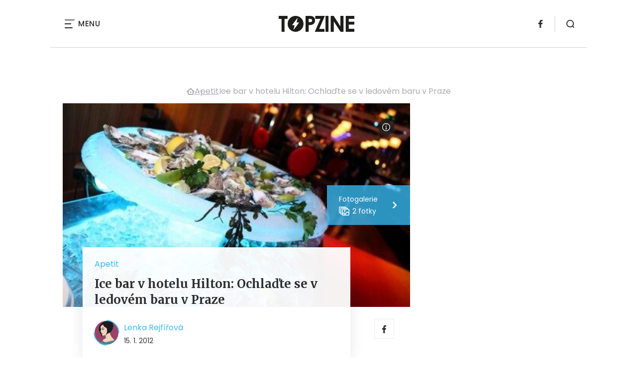

--- FILE ---
content_type: text/html; charset=UTF-8
request_url: https://www.topzine.cz/ice-bar-v-hotelu-hilton-ochladte-se-v-ledovem-baru-v-praze
body_size: 13446
content:
<!DOCTYPE html>
<html lang="cs">


<head>
    <meta charset="utf-8" />
    <!--[if IE]><meta http-equiv="X-UA-Compatible" content="IE=edge,chrome=1" /><![endif]-->
    <meta name="author" content="Brilo - https://www.brilo.cz" />
    <meta name="viewport" content="width=device-width, initial-scale=1, shrink-to-fit=no, viewport-fit=cover" />
    <meta name="format-detection" content="telephone=no" />

    
    <link rel="preconnect" href=" http://fonts.googleapis.com/" crossorigin="crossorigin">
    <link rel="preconnect" href="https://www.youtube.com">
    <link rel="preconnect" href="https://i.ytimg.com">
    <link rel="preconnect" href="https://i9.ytimg.com">
    <link rel=“preconnect“ href="https://connect.facebook.net/">

    <title>Ice bar v hotelu Hilton: Ochlaďte se v ledovém baru v Praze - TOPZINE.cz</title>

            <link type="image/png" href="https://www.topzine.cz/wp-content/themes/czechnetmedia/images/favicon/TopZine/favicon_package_v0.16/apple-touch-icon.png" rel="apple-touch-icon" sizes="180x180">
        <link type="image/png" href="https://www.topzine.cz/wp-content/themes/czechnetmedia/images/favicon/TopZine/favicon_package_v0.16/favicon-32x32.png" rel="icon" sizes="32x32">
        <link type="image/png" href="https://www.topzine.cz/wp-content/themes/czechnetmedia/images/favicon/TopZine/favicon_package_v0.16/favicon-16x16.png" rel="icon" sizes="16x16">
        <link type="image/png" href="https://www.topzine.cz/wp-content/themes/czechnetmedia/images/favicon/TopZine/favicon_package_v0.16/android-chrome-192x192.png" rel="icon" sizes="192x192">
        <link type="image/png" href="https://www.topzine.cz/wp-content/themes/czechnetmedia/images/favicon/TopZine/favicon_package_v0.16/android-chrome-512x512.png" rel="icon" sizes="512x512">
        <link type="image/png" href="https://www.topzine.cz/wp-content/themes/czechnetmedia/images/favicon/TopZine/favicon_package_v0.16/mstile-150x150.png" rel="icon" sizes="150x150">
        <link rel="manifest" href="https://www.topzine.cz/wp-content/themes/czechnetmedia/images/favicon/TopZine/favicon_package_v0.16/site.webmanifest" crossorigin="use-credentials">
        <link rel="icon" href="https://www.topzine.cz/wp-content/themes/czechnetmedia/images/favicon/TopZine/favicon_package_v0.16/favicon.ico" type="image/x-icon" />
                    <link href="https://www.topzine.cz/wp-content/themes/czechnetmedia/images/favicon/TopZine/favicon_package_v0.16/safari-pinned-tab.svg" rel="mask-icon" color="#000000">
            <meta name="msapplication-TileColor" content="#000000">
            <meta name="theme-color" content="#ffffff">
            

    <script src="//delivery.r2b2.cz/static/cnm/cmp.js" async></script>
<!-- Google Tag Manager -->
<script>(function(w,d,s,l,i){w[l]=w[l]||[];w[l].push({'gtm.start':
new Date().getTime(),event:'gtm.js'});var f=d.getElementsByTagName(s)[0],
j=d.createElement(s),dl=l!='dataLayer'?'&l='+l:'';j.async=true;j.src=
'https://www.googletagmanager.com/gtm.js?id='+i+dl;f.parentNode.insertBefore(j,f);
})(window,document,'script','dataLayer','GTM-N4KMT3');</script>
<!-- End Google Tag Manager -->
    <meta name='robots' content='index, follow, max-image-preview:large, max-snippet:-1, max-video-preview:-1' />

	<!-- This site is optimized with the Yoast SEO plugin v19.13 - https://yoast.com/wordpress/plugins/seo/ -->
	<link rel="canonical" href="https://www.topzine.cz/ice-bar-v-hotelu-hilton-ochladte-se-v-ledovem-baru-v-praze" />
	<meta property="og:locale" content="cs_CZ" />
	<meta property="og:type" content="article" />
	<meta property="og:title" content="Ice bar v hotelu Hilton: Ochlaďte se v ledovém baru v Praze - TOPZINE.cz" />
	<meta property="og:description" content="Cloud 9 sky bar &amp; lounge slavnostn&#283; otev&#345;el sv&#367;j Ice bar na terase 6. ledna 2012. Bar vznikal n&#283;kolik dn&#367; z ledov&yacute;ch kv&aacute;dr&#367;. P&#345;ij&#271;te ochutnat mo&#345;sk&eacute; plody nebo vodku z ledov&yacute;ch soch, dokud cel&yacute; bar neroztaje! Kv&#367;li nedostate&#269;n&#283; mraziv&eacute;mu po&#269;as&iacute; byl hotov&yacute; bar po cel&yacute; den p&#345;ed slavnostn&iacute;m otev&#345;en&iacute;m chr&aacute;n&#283;n speci&aacute;ln&iacute;m krytem z polystyrenu, kter&yacute;..." />
	<meta property="og:url" content="https://www.topzine.cz/ice-bar-v-hotelu-hilton-ochladte-se-v-ledovem-baru-v-praze" />
	<meta property="og:site_name" content="TOPZINE.cz" />
	<meta property="article:publisher" content="https://www.facebook.com/topzine.cz/" />
	<meta property="article:published_time" content="2012-01-15T11:55:32+00:00" />
	<meta property="article:modified_time" content="2013-05-07T00:01:54+00:00" />
	<meta property="og:image" content="https://www.topzine.cz/wp-content/uploads/2012/01/Morske-plody.jpg" />
	<meta property="og:image:width" content="460" />
	<meta property="og:image:height" content="265" />
	<meta property="og:image:type" content="image/jpeg" />
	<meta name="author" content="Lenka Rejfířová" />
	<meta name="twitter:card" content="summary_large_image" />
	<meta name="twitter:label1" content="Napsal(a)" />
	<meta name="twitter:data1" content="Lenka Rejfířová" />
	<meta name="twitter:label2" content="Odhadovaná doba čtení" />
	<meta name="twitter:data2" content="1 minuta" />
	<!-- / Yoast SEO plugin. -->


<link rel='dns-prefetch' href='//ajax.googleapis.com' />
<link rel='dns-prefetch' href='//d21-a.sdn.cz' />
<link rel='dns-prefetch' href='//fonts.googleapis.com' />
<style id='safe-svg-svg-icon-style-inline-css' type='text/css'>
.safe-svg-cover{text-align:center}.safe-svg-cover .safe-svg-inside{display:inline-block;max-width:100%}.safe-svg-cover svg{height:100%;max-height:100%;max-width:100%;width:100%}

</style>
<style id='global-styles-inline-css' type='text/css'>
body{--wp--preset--color--black: #000000;--wp--preset--color--cyan-bluish-gray: #abb8c3;--wp--preset--color--white: #ffffff;--wp--preset--color--pale-pink: #f78da7;--wp--preset--color--vivid-red: #cf2e2e;--wp--preset--color--luminous-vivid-orange: #ff6900;--wp--preset--color--luminous-vivid-amber: #fcb900;--wp--preset--color--light-green-cyan: #7bdcb5;--wp--preset--color--vivid-green-cyan: #00d084;--wp--preset--color--pale-cyan-blue: #8ed1fc;--wp--preset--color--vivid-cyan-blue: #0693e3;--wp--preset--color--vivid-purple: #9b51e0;--wp--preset--gradient--vivid-cyan-blue-to-vivid-purple: linear-gradient(135deg,rgba(6,147,227,1) 0%,rgb(155,81,224) 100%);--wp--preset--gradient--light-green-cyan-to-vivid-green-cyan: linear-gradient(135deg,rgb(122,220,180) 0%,rgb(0,208,130) 100%);--wp--preset--gradient--luminous-vivid-amber-to-luminous-vivid-orange: linear-gradient(135deg,rgba(252,185,0,1) 0%,rgba(255,105,0,1) 100%);--wp--preset--gradient--luminous-vivid-orange-to-vivid-red: linear-gradient(135deg,rgba(255,105,0,1) 0%,rgb(207,46,46) 100%);--wp--preset--gradient--very-light-gray-to-cyan-bluish-gray: linear-gradient(135deg,rgb(238,238,238) 0%,rgb(169,184,195) 100%);--wp--preset--gradient--cool-to-warm-spectrum: linear-gradient(135deg,rgb(74,234,220) 0%,rgb(151,120,209) 20%,rgb(207,42,186) 40%,rgb(238,44,130) 60%,rgb(251,105,98) 80%,rgb(254,248,76) 100%);--wp--preset--gradient--blush-light-purple: linear-gradient(135deg,rgb(255,206,236) 0%,rgb(152,150,240) 100%);--wp--preset--gradient--blush-bordeaux: linear-gradient(135deg,rgb(254,205,165) 0%,rgb(254,45,45) 50%,rgb(107,0,62) 100%);--wp--preset--gradient--luminous-dusk: linear-gradient(135deg,rgb(255,203,112) 0%,rgb(199,81,192) 50%,rgb(65,88,208) 100%);--wp--preset--gradient--pale-ocean: linear-gradient(135deg,rgb(255,245,203) 0%,rgb(182,227,212) 50%,rgb(51,167,181) 100%);--wp--preset--gradient--electric-grass: linear-gradient(135deg,rgb(202,248,128) 0%,rgb(113,206,126) 100%);--wp--preset--gradient--midnight: linear-gradient(135deg,rgb(2,3,129) 0%,rgb(40,116,252) 100%);--wp--preset--duotone--dark-grayscale: url('#wp-duotone-dark-grayscale');--wp--preset--duotone--grayscale: url('#wp-duotone-grayscale');--wp--preset--duotone--purple-yellow: url('#wp-duotone-purple-yellow');--wp--preset--duotone--blue-red: url('#wp-duotone-blue-red');--wp--preset--duotone--midnight: url('#wp-duotone-midnight');--wp--preset--duotone--magenta-yellow: url('#wp-duotone-magenta-yellow');--wp--preset--duotone--purple-green: url('#wp-duotone-purple-green');--wp--preset--duotone--blue-orange: url('#wp-duotone-blue-orange');--wp--preset--font-size--small: 13px;--wp--preset--font-size--medium: 20px;--wp--preset--font-size--large: 36px;--wp--preset--font-size--x-large: 42px;}.has-black-color{color: var(--wp--preset--color--black) !important;}.has-cyan-bluish-gray-color{color: var(--wp--preset--color--cyan-bluish-gray) !important;}.has-white-color{color: var(--wp--preset--color--white) !important;}.has-pale-pink-color{color: var(--wp--preset--color--pale-pink) !important;}.has-vivid-red-color{color: var(--wp--preset--color--vivid-red) !important;}.has-luminous-vivid-orange-color{color: var(--wp--preset--color--luminous-vivid-orange) !important;}.has-luminous-vivid-amber-color{color: var(--wp--preset--color--luminous-vivid-amber) !important;}.has-light-green-cyan-color{color: var(--wp--preset--color--light-green-cyan) !important;}.has-vivid-green-cyan-color{color: var(--wp--preset--color--vivid-green-cyan) !important;}.has-pale-cyan-blue-color{color: var(--wp--preset--color--pale-cyan-blue) !important;}.has-vivid-cyan-blue-color{color: var(--wp--preset--color--vivid-cyan-blue) !important;}.has-vivid-purple-color{color: var(--wp--preset--color--vivid-purple) !important;}.has-black-background-color{background-color: var(--wp--preset--color--black) !important;}.has-cyan-bluish-gray-background-color{background-color: var(--wp--preset--color--cyan-bluish-gray) !important;}.has-white-background-color{background-color: var(--wp--preset--color--white) !important;}.has-pale-pink-background-color{background-color: var(--wp--preset--color--pale-pink) !important;}.has-vivid-red-background-color{background-color: var(--wp--preset--color--vivid-red) !important;}.has-luminous-vivid-orange-background-color{background-color: var(--wp--preset--color--luminous-vivid-orange) !important;}.has-luminous-vivid-amber-background-color{background-color: var(--wp--preset--color--luminous-vivid-amber) !important;}.has-light-green-cyan-background-color{background-color: var(--wp--preset--color--light-green-cyan) !important;}.has-vivid-green-cyan-background-color{background-color: var(--wp--preset--color--vivid-green-cyan) !important;}.has-pale-cyan-blue-background-color{background-color: var(--wp--preset--color--pale-cyan-blue) !important;}.has-vivid-cyan-blue-background-color{background-color: var(--wp--preset--color--vivid-cyan-blue) !important;}.has-vivid-purple-background-color{background-color: var(--wp--preset--color--vivid-purple) !important;}.has-black-border-color{border-color: var(--wp--preset--color--black) !important;}.has-cyan-bluish-gray-border-color{border-color: var(--wp--preset--color--cyan-bluish-gray) !important;}.has-white-border-color{border-color: var(--wp--preset--color--white) !important;}.has-pale-pink-border-color{border-color: var(--wp--preset--color--pale-pink) !important;}.has-vivid-red-border-color{border-color: var(--wp--preset--color--vivid-red) !important;}.has-luminous-vivid-orange-border-color{border-color: var(--wp--preset--color--luminous-vivid-orange) !important;}.has-luminous-vivid-amber-border-color{border-color: var(--wp--preset--color--luminous-vivid-amber) !important;}.has-light-green-cyan-border-color{border-color: var(--wp--preset--color--light-green-cyan) !important;}.has-vivid-green-cyan-border-color{border-color: var(--wp--preset--color--vivid-green-cyan) !important;}.has-pale-cyan-blue-border-color{border-color: var(--wp--preset--color--pale-cyan-blue) !important;}.has-vivid-cyan-blue-border-color{border-color: var(--wp--preset--color--vivid-cyan-blue) !important;}.has-vivid-purple-border-color{border-color: var(--wp--preset--color--vivid-purple) !important;}.has-vivid-cyan-blue-to-vivid-purple-gradient-background{background: var(--wp--preset--gradient--vivid-cyan-blue-to-vivid-purple) !important;}.has-light-green-cyan-to-vivid-green-cyan-gradient-background{background: var(--wp--preset--gradient--light-green-cyan-to-vivid-green-cyan) !important;}.has-luminous-vivid-amber-to-luminous-vivid-orange-gradient-background{background: var(--wp--preset--gradient--luminous-vivid-amber-to-luminous-vivid-orange) !important;}.has-luminous-vivid-orange-to-vivid-red-gradient-background{background: var(--wp--preset--gradient--luminous-vivid-orange-to-vivid-red) !important;}.has-very-light-gray-to-cyan-bluish-gray-gradient-background{background: var(--wp--preset--gradient--very-light-gray-to-cyan-bluish-gray) !important;}.has-cool-to-warm-spectrum-gradient-background{background: var(--wp--preset--gradient--cool-to-warm-spectrum) !important;}.has-blush-light-purple-gradient-background{background: var(--wp--preset--gradient--blush-light-purple) !important;}.has-blush-bordeaux-gradient-background{background: var(--wp--preset--gradient--blush-bordeaux) !important;}.has-luminous-dusk-gradient-background{background: var(--wp--preset--gradient--luminous-dusk) !important;}.has-pale-ocean-gradient-background{background: var(--wp--preset--gradient--pale-ocean) !important;}.has-electric-grass-gradient-background{background: var(--wp--preset--gradient--electric-grass) !important;}.has-midnight-gradient-background{background: var(--wp--preset--gradient--midnight) !important;}.has-small-font-size{font-size: var(--wp--preset--font-size--small) !important;}.has-medium-font-size{font-size: var(--wp--preset--font-size--medium) !important;}.has-large-font-size{font-size: var(--wp--preset--font-size--large) !important;}.has-x-large-font-size{font-size: var(--wp--preset--font-size--x-large) !important;}
</style>
<link rel='stylesheet' id='diffvi-dist-css'  href='https://www.topzine.cz/wp-content/plugins/distributor/distributor.css?ver=4.4' type='text/css' media='all' />
<link rel='stylesheet' id='ye_dynamic-css'  href='https://www.topzine.cz/wp-content/plugins/youtube-embed/css/main.min.css?ver=5.3.1' type='text/css' media='all' />
<link rel='stylesheet' id='google-font-css'  href='https://fonts.googleapis.com/css2?family=Merriweather:wght@700&#038;family=Poppins:wght@400;500;700&#038;display=swap' type='text/css' media='all' />
<link rel='stylesheet' id='theme-style-css'  href='https://www.topzine.cz/wp-content/themes/czechnetmedia/style.css?ver=2020-12-15' type='text/css' media='all' />
<script type='text/javascript' src='https://www.topzine.cz/wp-includes/js/jquery/jquery.min.js?ver=3.6.0' id='jquery-core-js'></script>
<script type='text/javascript' src='https://www.topzine.cz/wp-includes/js/jquery/jquery-migrate.min.js?ver=3.3.2' id='jquery-migrate-js'></script>
<script type='text/javascript' src='https://d21-a.sdn.cz/d_21/sl/3/loader.js' id='seznam-jquery-js'></script>
<link rel="https://api.w.org/" href="https://www.topzine.cz/wp-json/" /><link rel="alternate" type="application/json" href="https://www.topzine.cz/wp-json/wp/v2/posts/320429" /><link rel="alternate" type="application/json+oembed" href="https://www.topzine.cz/wp-json/oembed/1.0/embed?url=https%3A%2F%2Fwww.topzine.cz%2Fice-bar-v-hotelu-hilton-ochladte-se-v-ledovem-baru-v-praze" />
<link rel="alternate" type="text/xml+oembed" href="https://www.topzine.cz/wp-json/oembed/1.0/embed?url=https%3A%2F%2Fwww.topzine.cz%2Fice-bar-v-hotelu-hilton-ochladte-se-v-ledovem-baru-v-praze&#038;format=xml" />
<script src="https://ssp.imedia.cz/static/js/ssp.js"></script>

</head>

<body class="post-template-default single single-post postid-320429 single-format-standard" style="--primary: #38B7EE; --primary-hover: #38B7EE; --primary-light: #d7f0fb ; --text: #2A2A2A; ">

    <!-- Google Tag Manager (noscript) -->
<noscript><iframe src="https://www.googletagmanager.com/ns.html?id=GTM-N4KMT3"
height="0" width="0" style="display:none;visibility:hidden"></iframe></noscript>
<!-- End Google Tag Manager (noscript) -->
            <header class="header-main">
    <span class="header-main__scrolled-bar"></span>
    <div class="container">
        <nav class="header-main__nav-main">
            <ul>
                <li id="menu-item-455131" class="menu-item menu-item-type-custom menu-item-object-custom menu-item-455131"><a href="https://www.womanonly.cz/recepty/">Recepty</a></li>
<li id="menu-item-455143" class="menu-item menu-item-type-custom menu-item-object-custom menu-item-455143"><a href="https://www.womanonly.cz/horoskopy/">Horoskop</a></li>
<li id="menu-item-451547" class="menu-item menu-item-type-taxonomy menu-item-object-category menu-item-451547"><a href="https://www.topzine.cz/category/film">Film &amp; TV</a></li>
<li id="menu-item-451548" class="menu-item menu-item-type-taxonomy menu-item-object-category menu-item-451548"><a href="https://www.topzine.cz/category/hudba">Hudba</a></li>
<li id="menu-item-451550" class="menu-item menu-item-type-taxonomy menu-item-object-category menu-item-451550"><a href="https://www.topzine.cz/category/literatura">Literatura</a></li>
<li id="menu-item-455133" class="menu-item menu-item-type-taxonomy menu-item-object-category menu-item-455133"><a href="https://www.topzine.cz/category/divadlo">Divadlo</a></li>
<li id="menu-item-451549" class="menu-item menu-item-type-taxonomy menu-item-object-category menu-item-451549"><a href="https://www.topzine.cz/category/umeni-architektura-a-design">Art &amp; Design</a></li>
<li id="menu-item-455132" class="menu-item menu-item-type-taxonomy menu-item-object-category menu-item-455132"><a href="https://www.topzine.cz/category/cestovani">Cestování</a></li>
<li id="menu-item-455134" class="menu-item menu-item-type-taxonomy menu-item-object-category menu-item-455134"><a href="https://www.topzine.cz/category/hry-na-pc">Hry na PC</a></li>
<li id="menu-item-455135" class="menu-item menu-item-type-taxonomy menu-item-object-category menu-item-455135"><a href="https://www.topzine.cz/category/moda-a-styl">Móda a styl</a></li>
<li id="menu-item-455136" class="menu-item menu-item-type-taxonomy menu-item-object-category menu-item-455136"><a href="https://www.topzine.cz/category/zdravi-a-sex/krasa">Krása</a></li>
<li id="menu-item-455137" class="menu-item menu-item-type-taxonomy menu-item-object-category menu-item-455137"><a href="https://www.topzine.cz/category/souteze">Soutěže</a></li>
<li id="menu-item-455138" class="menu-item menu-item-type-taxonomy menu-item-object-category menu-item-455138"><a href="https://www.topzine.cz/category/sporty">Sport</a></li>
<li id="menu-item-455139" class="menu-item menu-item-type-taxonomy menu-item-object-category menu-item-455139"><a href="https://www.topzine.cz/category/technologie">Technologie</a></li>
<li id="menu-item-455140" class="menu-item menu-item-type-taxonomy menu-item-object-category menu-item-455140"><a href="https://www.topzine.cz/category/veda">Věda</a></li>
<li id="menu-item-455141" class="menu-item menu-item-type-taxonomy menu-item-object-category menu-item-455141"><a href="https://www.topzine.cz/category/vzdelani-a-kariera">Vzdělání a kariéra</a></li>
<li id="menu-item-455142" class="menu-item menu-item-type-taxonomy menu-item-object-category menu-item-455142"><a href="https://www.topzine.cz/category/zdravi-a-sex">Zdraví a sex</a></li>
            </ul>
        </nav>

        <div class="header-main__nav-button">
            <span></span>
            <span></span>
            <span></span>
            <span></span>
            Menu
        </div>

                                            <a class="header-main__brand" href="https://www.topzine.cz">
                    <img src="" data-src="https://www.topzine.cz/wp-content/uploads/2021/04/logo21_TopZine.svg" draggable="false" alt="TOPZINE.cz" ><noscript><img src="https://www.topzine.cz/wp-content/uploads/2021/04/logo21_TopZine.svg" alt="TOPZINE.cz"></noscript>                </a>
                    
        
    <ul class="header-main-social">
                            <li>
                <a href="https://cs-cz.facebook.com/topzine.cz/" target="_blank" rel="nofollow">
                    <svg xmlns="http://www.w3.org/2000/svg" width="8.31" height="16" viewBox="0 0 8.31 16"><path class="a" d="M5.393 16V8.7h2.449l.367-2.845H5.393V4.039c0-.823.228-1.385 1.41-1.385h1.505V.109a20.41 20.41 0 00-2.194-.111 3.427 3.427 0 00-3.659 3.759v2.1H0v2.845h2.456v7.3z"/></svg>                </a>
            </li>
            </ul>
        <div class="header-search">
    <form id="searchform" class="header-search__inner" role="search" method="get" action="https://www.topzine.cz/">

        <input id="s" name="s" class="header-search__input" type="text" placeholder="Hledat na...">

        <button class="btn  header-search__submit --small --primary" type="submit">
            <span>Vyhledat</span>
        </button>
    </form>

    <div class="header-search__button">
        <svg xmlns="http://www.w3.org/2000/svg" width="16" height="16" viewBox="0 0 16 16"><path class="a" d="M15.731 14.44l-2.146-2.138a7.607 7.607 0 001.624-4.7 7.641 7.641 0 00-7.6-7.6 7.641 7.641 0 00-7.6 7.6 7.641 7.641 0 007.6 7.6 7.606 7.606 0 004.7-1.624l2.138 2.146a.91.91 0 00.646.269.91.91 0 00.645-.269.91.91 0 00.262-.638.91.91 0 00-.269-.646zM1.85 7.62a5.8 5.8 0 015.77-5.77 5.8 5.8 0 015.77 5.77 5.8 5.8 0 01-5.77 5.77 5.8 5.8 0 01-5.77-5.77z"/></svg>    </div>
</div>    </div>
    <div class="header-mask"></div>
</header>

        <main>
            <section class="entry-content-section base-section --p-top-0 --mobile-p-x-0"><div class="container"><div id="dist_leaderboard" class="distributor" aria-hidden="true"><div id="ado-uV71YZEbja5Ne9nW_ayjIn5XsN_hRYMyUEuAYSLfbZv.o7"></div></div>
</div></section>                <div class="breadcrumbs-container container">
        <div class="breadcrumbs  ">
            <span><span><a href="https://www.topzine.cz/">TOPZINE.cz</a></span>  <span><a href="https://www.topzine.cz/category/apetit">Apetit</a></span>  <span class="breadcrumb_last" aria-current="page">Ice bar v hotelu Hilton: Ochlaďte se v ledovém baru v Praze</span></span>        </div>
    </div>

            <div id="projectNotices" class="container">
	</div>    
    <div class="container">
        <div class="content-and-aside layout-base-content">
            <div class="content">
                                    
<section class="base-section detail-intro-section --p-top-0 --p-x-0">
    <div class="container">

        
    <div class="detail-intro-gallery">
        <div class="gallery-item detail-intro-gallery__item">
            <div class="gallery-icon detail-intro-gallery__icon">
                <a class="detail-intro-gallery__img" href="https://www.topzine.cz/ice-bar-v-hotelu-hilton-ochladte-se-v-ledovem-baru-v-praze?galerie&obrazek=320431">
                    <img src="" data-src="https://www.topzine.cz/wp-content/uploads/fly-images/320431/Morske-plody-1036x608-c.jpg" srcset="" data-srcset="https://www.topzine.cz/wp-content/uploads/fly-images/320431/Morske-plody-414x244-c.jpg 414w, https://www.topzine.cz/wp-content/uploads/fly-images/320431/Morske-plody-699x411-c.jpg 699w, https://www.topzine.cz/wp-content/uploads/fly-images/320431/Morske-plody-1036x608-c.jpg 1036w, https://www.topzine.cz/wp-content/uploads/fly-images/320431/Morske-plody-1398x822-c.jpg 1398w, https://www.topzine.cz/wp-content/uploads/fly-images/320431/Morske-plody-2072x1216-c.jpg 2072w" draggable="false" alt="FOTO: Mořské plody" ><noscript><img src="https://www.topzine.cz/wp-content/uploads/fly-images/320431/Morske-plody-1036x608-c.jpg" alt="FOTO: Mořské plody"></noscript>                </a>
            </div>
        </div>

                                    <div class="gallery-item --unvisible">
                    <div class="gallery-icon">
                        <a href="https://www.topzine.cz/ice-bar-v-hotelu-hilton-ochladte-se-v-ledovem-baru-v-praze?galerie&obrazek=320432">
                            <img src="" data-src="https://www.topzine.cz/wp-content/uploads/fly-images/320432/Ledova-socha_1-1048x0-c.jpg" alt="FOTO: Ledová socha">
                        </a>
                    </div>
                </div>
                    
                    <div class="detail-intro-gallery__autor-block">
                <span class="detail-intro-gallery__autor">Mrazivé občerstvení - raut s mořskými plody, Zdroj: cloud9.cz</span>
                <img src="" data-src="https://www.topzine.cz/wp-content/themes/czechnetmedia/images/svg/info.svg" alt="" aria-hidden="true" draggable="false">
            </div>
        
                    <div class="detail-intro-gallery__description">
                <div class="detail-intro-gallery__text">
                    <span class="detail-intro-gallery__desc-title">Fotogalerie</span>
                    <span class="detail-intro-gallery__quantity">
                        <img src="" data-src="https://www.topzine.cz/wp-content/themes/czechnetmedia/images/svg/photos.svg" alt="" aria-hidden="true" draggable="false">
                        2 fotky                    </span>
                </div>
                <img class="detail-intro-gallery__arrow" src="" data-src="https://www.topzine.cz/wp-content/themes/czechnetmedia/images/ico/arrow-small-white.svg" alt="" aria-hidden="true" draggable="false">
            </div>
            </div>

        <div class="detail-intro-section__content ">
            <div class="post-item  signpost-item__post">
                <div class="post-item__tags base-text base-header__tag">
                    <a class='post-item__tag-link' href='https://www.topzine.cz/category/apetit'>
                        Apetit                    </a>
                </div>

                <header class="post-item__header">
                    <h1 class="post-item__heading article-heading">
                        Ice bar v hotelu Hilton: Ochlaďte se v ledovém baru v Praze                    </h1>
                </header>

                <div class="post-item__author">
                    <div class="author">
                        <a class="author__image" href="https://www.topzine.cz/author/lrej">
                            <img src="" data-src="https://www.topzine.cz/wp-content/uploads/2022/03/shutterstock_133973303-460x460.jpg" alt="Lenka Rejfířová">
                        </a>
                        <div class="author__text">
                            <h4 class="author__heading base-text">
                                <a href="https://www.topzine.cz/author/lrej">Lenka Rejfířová</a>
                            </h4>

                            <p class="author__perex small-text">
                                                                    15. 1. 2012                                                            </p>
                        </div>
                    </div>
                </div>
            </div>

            <div class="detail-intro-gallery__share">
                <a class="detail-intro-section__link" href="https://www.facebook.com/sharer/sharer.php?u=https://www.topzine.cz/ice-bar-v-hotelu-hilton-ochladte-se-v-ledovem-baru-v-praze" target="_blank" rel="nofollow">
                    <svg xmlns="http://www.w3.org/2000/svg" width="8.31" height="16" viewBox="0 0 8.31 16"><path class="a" d="M5.393 16V8.7h2.449l.367-2.845H5.393V4.039c0-.823.228-1.385 1.41-1.385h1.505V.109a20.41 20.41 0 00-2.194-.111 3.427 3.427 0 00-3.659 3.759v2.1H0v2.845h2.456v7.3z"/></svg>                </a>
                            </div>
        </div>

                    <div class="intro-gallery">
                <div class="splide intro-gallery__row">
                    <div class="splide__track">
                        <ul class="splide__list">
                                                                <li class="splide__slide">
                                        <div class="gallery-item intro-gallery-item">
                                            <div class="gallery-icon intro-gallery-item__icon">
                                                <a class="intro-gallery-item__img" href="https://www.topzine.cz/ice-bar-v-hotelu-hilton-ochladte-se-v-ledovem-baru-v-praze?galerie&obrazek=320432">
                                                    <img src="" data-src="https://www.topzine.cz/wp-content/uploads/fly-images/320432/Ledova-socha_1-1048x0-c.jpg" alt="FOTO: Ledová socha">
                                                </a>
                                            </div>
                                        </div>
                                    </li>
                                                        </ul>
                    </div>
                </div>

                <div class="gallery-item intro-gallery__item">
                    <div class="gallery-icon intro-gallery__icon">
                        <a class="intro-gallery__placeholder" href="https://www.topzine.cz/ice-bar-v-hotelu-hilton-ochladte-se-v-ledovem-baru-v-praze?galerie&obrazek=320431">
                            <img class="intro-gallery__img" src="" data-src="https://www.topzine.cz/wp-content/themes/czechnetmedia/images/svg/photos.svg" alt="" aria-hidden="true" draggable="false" />
                            <p class="gallery-icon intro-gallery__perex">Fotogalerie 2 fotky</p>
                        </a>
                    </div>
                </div>
            </div>
            </div>
</section>
                    
<div class="entry-content js-page-progress-bar-offset entry-content-detail">
    <p>Cloud 9 sky bar &amp; lounge slavnostn&#283; otev&#345;el sv&#367;j Ice bar na terase 6. ledna 2012. Bar vznikal n&#283;kolik dn&#367; z ledov&yacute;ch kv&aacute;dr&#367;. P&#345;ij&#271;te ochutnat mo&#345;sk&eacute; plody nebo vodku z ledov&yacute;ch soch, dokud cel&yacute; bar neroztaje!<!--more--><div id="dist_single01" class="distributor dist_single dist_before02p" aria-hidden="true"><div id="ado-GBxAKB5EhvmVpg1xhiMS_fYcUd_1sSd2F0d6.cmibXT.h7"></div></div>

<p>
<div id="attachment_320431" style="width: 470px" class="wp-caption alignnone"><a href="https://www.topzine.cz/ice-bar-v-hotelu-hilton-ochladte-se-v-ledovem-baru-v-praze/morske-plody" rel="attachment wp-att-320431"><img aria-describedby="caption-attachment-320431" loading="lazy" class="size-full wp-image-320431" alt="FOTO: Mo&#345;sk&eacute; plody" src="[data-uri]" data-src="https://www.topzine.cz/wp-content/uploads/2012/01/Morske-plody.jpg" width="460" height="265" srcset="[data-uri]" data-srcset="https://www.topzine.cz/wp-content/uploads/2012/01/Morske-plody.jpg 460w, https://www.topzine.cz/wp-content/uploads/2012/01/Morske-plody-200x115.jpg 200w, https://www.topzine.cz/wp-content/uploads/2012/01/Morske-plody-164x95.jpg 164w" sizes="(max-width: 460px) 100vw, 460px"></a><p id="caption-attachment-320431" class="wp-caption-text">Mraziv&eacute; ob&#269;erstven&iacute; &ndash; raut s mo&#345;sk&yacute;mi plody, Zdroj: cloud9.cz</p></div>
</p><p>Kv&#367;li nedostate&#269;n&#283; mraziv&eacute;mu po&#269;as&iacute; byl hotov&yacute; bar po cel&yacute; den p&#345;ed slavnostn&iacute;m otev&#345;en&iacute;m chr&aacute;n&#283;n speci&aacute;ln&iacute;m krytem z polystyrenu, kter&yacute; udr&#382;oval st&aacute;lou teplotu.</p><p>&bdquo;Leto&scaron;n&iacute; ledov&yacute; bar p&#345;inesl n&#283;kolik novinek. Nechali jsme vytvo&#345;it nejen bar a stoli&#269;ky z ledu a ledov&eacute; dekorace rautu, ale tak&eacute; ledov&eacute; sklenice na pan&aacute;ky, dv&#283; ledov&eacute; sochy a zorganizovali jsme i live vy&#345;ez&aacute;v&aacute;n&iacute; ledov&eacute; sochy pro hosty.</p><p>Nejv&#283;t&scaron;&iacute; &uacute;sp&#283;ch m&#283;la socha, do kter&eacute; byla zabudov&aacute;na pr&#367;tokov&aacute; trubi&#269;ka &ndash; shora se nalila vodka, kter&aacute; stekla p&#345;&iacute;mo do sklenice,&ldquo; uvedl Roman Uhl&iacute;&#345;, master bartender a mana&#382;er Cloud 9 sky bar &amp; lounge.</p><div id="dist_single02" class="distributor dist_single dist_before06p" aria-hidden="true"><div id="ado-rVUGjTLnkiLGUau49q2SCPCXbWD.9WeXjM2oBbAGPUv.q7"></div></div>

<p>
<div id="attachment_320432" style="width: 470px" class="wp-caption alignnone"><a href="https://www.topzine.cz/ice-bar-v-hotelu-hilton-ochladte-se-v-ledovem-baru-v-praze/ledova-socha_1" rel="attachment wp-att-320432"><img aria-describedby="caption-attachment-320432" loading="lazy" class="size-full wp-image-320432" alt="FOTO: Ledov&aacute; socha" src="[data-uri]" data-src="https://www.topzine.cz/wp-content/uploads/2012/01/Ledova-socha_1.jpg" width="460" height="265" srcset="[data-uri]" data-srcset="https://www.topzine.cz/wp-content/uploads/2012/01/Ledova-socha_1.jpg 460w, https://www.topzine.cz/wp-content/uploads/2012/01/Ledova-socha_1-200x115.jpg 200w, https://www.topzine.cz/wp-content/uploads/2012/01/Ledova-socha_1-164x95.jpg 164w" sizes="(max-width: 460px) 100vw, 460px"></a><p id="caption-attachment-320432" class="wp-caption-text">Vy&#345;ez&aacute;v&aacute;n&iacute; ledov&eacute; sochy na&#382;ivo v Cloud 9 baru, Zdroj: cloud9.cz</p></div>
</p><p>Host&eacute; si ve slavnostn&iacute; ve&#269;er mohli vychutnat speci&aacute;ln&iacute; n&aacute;pojov&eacute; menu a ob&#269;erstven&iacute; ve form&#283; rautu sest&aacute;valo z &#269;erstv&yacute;ch mo&#345;sk&yacute;ch plod&#367;.</p><p>Ice bar je nyn&iacute; otev&#345;en v z&aacute;vislosti na po&#269;as&iacute; ka&#382;d&yacute; den krom&#283; ned&#283;le od 19 hodin po dobu 30 minut.</p></p>
<div id="dist_single99" class="distributor dist_single" aria-hidden="true"><div id="ado-iG1GBr6v4k2wHyuAA.ZHKxaJ0LqFVMO7HSPDFcPGGUD.s7"></div></div>
</div>

<div class="entry-content --content-distributor-only">
</div>                    
<section class="base-section post-rating-section --p-x-0">
    <div class="container ">
        <div class="post-rating-section__content">
            <div class="article-heading">Ohodnoťte tento článek:</div>

            <form class="post-rating-section__form" action="">
                <span class="article-heading post-rating-section_average">0</span>

                <div class="post-rating-section__stars-container">
                    <label class="post-rating-section__star" data-star-number="1" for="star1">
                        <svg xmlns="http://www.w3.org/2000/svg" width="24" height="23" viewBox="0 0 24 23" fill="#e5005b"><path class="a" d="M23.937 8.691a1.273 1.273 0 00-1.1-.877l-6.927-.629L13.171.774A1.276 1.276 0 0012 .003a1.275 1.275 0 00-1.173.775l-2.739 6.41-6.928.629a1.275 1.275 0 00-1.1.877 1.274 1.274 0 00.373 1.355l5.236 4.592-1.544 6.8a1.275 1.275 0 00.5 1.317 1.273 1.273 0 00.747.243 1.271 1.271 0 00.654-.182L12 19.246l5.973 3.571a1.271 1.271 0 001.4-.061 1.276 1.276 0 00.5-1.317l-1.544-6.8 5.236-4.591a1.276 1.276 0 00.372-1.357z"/></svg>                    </label>
                    <label class="post-rating-section__star" data-star-number="2" for="star2">
                        <svg xmlns="http://www.w3.org/2000/svg" width="24" height="23" viewBox="0 0 24 23" fill="#e5005b"><path class="a" d="M23.937 8.691a1.273 1.273 0 00-1.1-.877l-6.927-.629L13.171.774A1.276 1.276 0 0012 .003a1.275 1.275 0 00-1.173.775l-2.739 6.41-6.928.629a1.275 1.275 0 00-1.1.877 1.274 1.274 0 00.373 1.355l5.236 4.592-1.544 6.8a1.275 1.275 0 00.5 1.317 1.273 1.273 0 00.747.243 1.271 1.271 0 00.654-.182L12 19.246l5.973 3.571a1.271 1.271 0 001.4-.061 1.276 1.276 0 00.5-1.317l-1.544-6.8 5.236-4.591a1.276 1.276 0 00.372-1.357z"/></svg>                    </label>
                    <label class="post-rating-section__star" data-star-number="3" for="star3">
                        <svg xmlns="http://www.w3.org/2000/svg" width="24" height="23" viewBox="0 0 24 23" fill="#e5005b"><path class="a" d="M23.937 8.691a1.273 1.273 0 00-1.1-.877l-6.927-.629L13.171.774A1.276 1.276 0 0012 .003a1.275 1.275 0 00-1.173.775l-2.739 6.41-6.928.629a1.275 1.275 0 00-1.1.877 1.274 1.274 0 00.373 1.355l5.236 4.592-1.544 6.8a1.275 1.275 0 00.5 1.317 1.273 1.273 0 00.747.243 1.271 1.271 0 00.654-.182L12 19.246l5.973 3.571a1.271 1.271 0 001.4-.061 1.276 1.276 0 00.5-1.317l-1.544-6.8 5.236-4.591a1.276 1.276 0 00.372-1.357z"/></svg>                    </label>
                    <label class="post-rating-section__star" data-star-number="4" for="star4">
                        <svg xmlns="http://www.w3.org/2000/svg" width="24" height="23" viewBox="0 0 24 23" fill="#e5005b"><path class="a" d="M23.937 8.691a1.273 1.273 0 00-1.1-.877l-6.927-.629L13.171.774A1.276 1.276 0 0012 .003a1.275 1.275 0 00-1.173.775l-2.739 6.41-6.928.629a1.275 1.275 0 00-1.1.877 1.274 1.274 0 00.373 1.355l5.236 4.592-1.544 6.8a1.275 1.275 0 00.5 1.317 1.273 1.273 0 00.747.243 1.271 1.271 0 00.654-.182L12 19.246l5.973 3.571a1.271 1.271 0 001.4-.061 1.276 1.276 0 00.5-1.317l-1.544-6.8 5.236-4.591a1.276 1.276 0 00.372-1.357z"/></svg>                    </label>
                    <label class="post-rating-section__star" data-star-number="5" for="star5">
                        <svg xmlns="http://www.w3.org/2000/svg" width="24" height="23" viewBox="0 0 24 23" fill="#e5005b"><path class="a" d="M23.937 8.691a1.273 1.273 0 00-1.1-.877l-6.927-.629L13.171.774A1.276 1.276 0 0012 .003a1.275 1.275 0 00-1.173.775l-2.739 6.41-6.928.629a1.275 1.275 0 00-1.1.877 1.274 1.274 0 00.373 1.355l5.236 4.592-1.544 6.8a1.275 1.275 0 00.5 1.317 1.273 1.273 0 00.747.243 1.271 1.271 0 00.654-.182L12 19.246l5.973 3.571a1.271 1.271 0 001.4-.061 1.276 1.276 0 00.5-1.317l-1.544-6.8 5.236-4.591a1.276 1.276 0 00.372-1.357z"/></svg>                    </label>

                    <div class="ratings-stars">
                        <input type="radio" id="star1" class="rating-star" data-star-number="1" name="stars"  >
                        <input type="radio" id="star2" class="rating-star" data-star-number="2" name="stars"  >
                        <input type="radio" id="star3" class="rating-star" data-star-number="3" name="stars"  >
                        <input type="radio" id="star4" class="rating-star" data-star-number="4" name="stars"  >
                        <input type="radio" id="star5" class="rating-star" data-star-number="5" name="stars"  >
                        <input type="hidden" id="ratingVotesNumber" value="0">
                        <input type="hidden" id="ratingAverage" value="0">
                        <input type="hidden" id="ratingOverall" value="0">
                        <input type="hidden" id="ratingPostId" value="320429">
                        <input type="hidden" id="ratingVotesNumberInput" value="post-ratings-number-of-ratings">
                        <input type="hidden" id="ratingAverageInput" value="post-ratings-average">
                        <input type="hidden" id="ratingOverallInput" value="post-ratings-overall">
                    </div>
                </div>
            </form>
                    </div>
    </div>
</section>                            </div>
            <aside class="aside">
                <div class="fixed-aside">
                    <div id="dist_rectangle" class="distributor" aria-hidden="true"><div id="ado-96JF8etiPcSfDMA3bhkG49LInmsam3uDQapI5YUQ2SD.U7"></div></div>
<div id="dist_halfpage" class="distributor" aria-hidden="true"><div id="ado-885a.hp7UwgsbeLP6AmV5R97.Jw5gP.6mYjPeZr4j7r.l7"></div></div>
                </div>
            </aside>
        </div>
    </div>

    
    <section class="base-section  horoscopes-section    ">
        <div class="container ">
            <div class="horoscopes-section__body rectangular-wrapper">

                                    <header>
                                                    <a href="https://www.womanonly.cz/horoskopy/#utm_source=topzine&#38;utm_medium=selfpromo&#38;utm_campaign=blok-horoskopy" >
                                <h2 class="horoscopes-section__title article-heading">Horoskopy</h2>
                            </a>
                                            </header>
                
                <ul class="horoscopes-section__signs">

                                            <li class="horoscope-item  --small">
                            <div class="horoscope-item__body ">
                                <figure class="horoscope-item__sign">
                                    <a href="https://www.womanonly.cz/horoskopy/panna/#utm_source=topzine&#38;utm_medium=selfpromo&#38;utm_campaign=blok-horoskopy" target="_blank">
                                        <img src="" data-src="https://www.topzine.cz/wp-content/uploads/2022/03/Panna.svg" srcset="" data-srcset="https://www.topzine.cz/wp-content/uploads/2022/03/Panna.svg 1x, https://www.topzine.cz/wp-content/uploads/2022/03/Panna.svg 2x" class="horoscope-item__image" draggable="false" aria-hidden="true" alt="Panna" ><noscript><img src="https://www.topzine.cz/wp-content/uploads/2022/03/Panna.svg" alt="Panna"></noscript>                                    </a>
                                </figure>

                                <div class="horoscope-item__content"><a href="https://www.womanonly.cz/horoskopy/panna/#utm_source=topzine&#38;utm_medium=selfpromo&#38;utm_campaign=blok-horoskopy" class="horoscope-item__title --link article-heading u-color-primary">Panna</a></div>

                            </div>
                        </li>
                                            <li class="horoscope-item  --small">
                            <div class="horoscope-item__body ">
                                <figure class="horoscope-item__sign">
                                    <a href="https://www.womanonly.cz/horoskopy/byk/#utm_source=topzine&#38;utm_medium=selfpromo&#38;utm_campaign=blok-horoskopy" target="_blank">
                                        <img src="" data-src="https://www.topzine.cz/wp-content/uploads/2022/03/Byk.svg" srcset="" data-srcset="https://www.topzine.cz/wp-content/uploads/2022/03/Byk.svg 1x, https://www.topzine.cz/wp-content/uploads/2022/03/Byk.svg 2x" class="horoscope-item__image" draggable="false" aria-hidden="true" alt="Býk" ><noscript><img src="https://www.topzine.cz/wp-content/uploads/2022/03/Byk.svg" alt="Býk"></noscript>                                    </a>
                                </figure>

                                <div class="horoscope-item__content"><a href="https://www.womanonly.cz/horoskopy/byk/#utm_source=topzine&#38;utm_medium=selfpromo&#38;utm_campaign=blok-horoskopy" class="horoscope-item__title --link article-heading u-color-primary">Býk</a></div>

                            </div>
                        </li>
                                            <li class="horoscope-item  --small">
                            <div class="horoscope-item__body ">
                                <figure class="horoscope-item__sign">
                                    <a href="https://www.womanonly.cz/horoskopy/kozoroh/#utm_source=topzine&#38;utm_medium=selfpromo&#38;utm_campaign=blok-horoskopy" target="_blank">
                                        <img src="" data-src="https://www.topzine.cz/wp-content/uploads/2022/03/Kozoroh.svg" srcset="" data-srcset="https://www.topzine.cz/wp-content/uploads/2022/03/Kozoroh.svg 1x, https://www.topzine.cz/wp-content/uploads/2022/03/Kozoroh.svg 2x" class="horoscope-item__image" draggable="false" aria-hidden="true" alt="Kozoroh" ><noscript><img src="https://www.topzine.cz/wp-content/uploads/2022/03/Kozoroh.svg" alt="Kozoroh"></noscript>                                    </a>
                                </figure>

                                <div class="horoscope-item__content"><a href="https://www.womanonly.cz/horoskopy/kozoroh/#utm_source=topzine&#38;utm_medium=selfpromo&#38;utm_campaign=blok-horoskopy" class="horoscope-item__title --link article-heading u-color-primary">Kozoroh</a></div>

                            </div>
                        </li>
                                            <li class="horoscope-item  --small">
                            <div class="horoscope-item__body ">
                                <figure class="horoscope-item__sign">
                                    <a href="https://www.womanonly.cz/horoskopy/ryby/#utm_source=topzine&#38;utm_medium=selfpromo&#38;utm_campaign=blok-horoskopy" target="_blank">
                                        <img src="" data-src="https://www.topzine.cz/wp-content/uploads/2022/03/Ryba.svg" srcset="" data-srcset="https://www.topzine.cz/wp-content/uploads/2022/03/Ryba.svg 1x, https://www.topzine.cz/wp-content/uploads/2022/03/Ryba.svg 2x" class="horoscope-item__image" draggable="false" aria-hidden="true" alt="Ryba" ><noscript><img src="https://www.topzine.cz/wp-content/uploads/2022/03/Ryba.svg" alt="Ryba"></noscript>                                    </a>
                                </figure>

                                <div class="horoscope-item__content"><a href="https://www.womanonly.cz/horoskopy/ryby/#utm_source=topzine&#38;utm_medium=selfpromo&#38;utm_campaign=blok-horoskopy" class="horoscope-item__title --link article-heading u-color-primary">Ryby</a></div>

                            </div>
                        </li>
                                            <li class="horoscope-item  --small">
                            <div class="horoscope-item__body ">
                                <figure class="horoscope-item__sign">
                                    <a href="https://www.womanonly.cz/horoskopy/strelec/#utm_source=topzine&#38;utm_medium=selfpromo&#38;utm_campaign=blok-horoskopy" target="_blank">
                                        <img src="" data-src="https://www.topzine.cz/wp-content/uploads/2022/03/Strelec.svg" srcset="" data-srcset="https://www.topzine.cz/wp-content/uploads/2022/03/Strelec.svg 1x, https://www.topzine.cz/wp-content/uploads/2022/03/Strelec.svg 2x" class="horoscope-item__image" draggable="false" aria-hidden="true" alt="Střelec" ><noscript><img src="https://www.topzine.cz/wp-content/uploads/2022/03/Strelec.svg" alt="Střelec"></noscript>                                    </a>
                                </figure>

                                <div class="horoscope-item__content"><a href="https://www.womanonly.cz/horoskopy/strelec/#utm_source=topzine&#38;utm_medium=selfpromo&#38;utm_campaign=blok-horoskopy" class="horoscope-item__title --link article-heading u-color-primary">Střelec</a></div>

                            </div>
                        </li>
                                            <li class="horoscope-item  --small">
                            <div class="horoscope-item__body ">
                                <figure class="horoscope-item__sign">
                                    <a href="https://www.womanonly.cz/horoskopy/stir/#utm_source=topzine&#38;utm_medium=selfpromo&#38;utm_campaign=blok-horoskopy" target="_blank">
                                        <img src="" data-src="https://www.topzine.cz/wp-content/uploads/2022/03/Stir.svg" srcset="" data-srcset="https://www.topzine.cz/wp-content/uploads/2022/03/Stir.svg 1x, https://www.topzine.cz/wp-content/uploads/2022/03/Stir.svg 2x" class="horoscope-item__image" draggable="false" aria-hidden="true" alt="Štír" ><noscript><img src="https://www.topzine.cz/wp-content/uploads/2022/03/Stir.svg" alt="Štír"></noscript>                                    </a>
                                </figure>

                                <div class="horoscope-item__content"><a href="https://www.womanonly.cz/horoskopy/stir/#utm_source=topzine&#38;utm_medium=selfpromo&#38;utm_campaign=blok-horoskopy" class="horoscope-item__title --link article-heading u-color-primary">Štír</a></div>

                            </div>
                        </li>
                                            <li class="horoscope-item  --small">
                            <div class="horoscope-item__body ">
                                <figure class="horoscope-item__sign">
                                    <a href="https://www.womanonly.cz/horoskopy/vodnar/#utm_source=topzine&#38;utm_medium=selfpromo&#38;utm_campaign=blok-horoskopy" target="_blank">
                                        <img src="" data-src="https://www.topzine.cz/wp-content/uploads/2022/03/Vodnar.svg" srcset="" data-srcset="https://www.topzine.cz/wp-content/uploads/2022/03/Vodnar.svg 1x, https://www.topzine.cz/wp-content/uploads/2022/03/Vodnar.svg 2x" class="horoscope-item__image" draggable="false" aria-hidden="true" alt="Vodnář" ><noscript><img src="https://www.topzine.cz/wp-content/uploads/2022/03/Vodnar.svg" alt="Vodnář"></noscript>                                    </a>
                                </figure>

                                <div class="horoscope-item__content"><a href="https://www.womanonly.cz/horoskopy/vodnar/#utm_source=topzine&#38;utm_medium=selfpromo&#38;utm_campaign=blok-horoskopy" class="horoscope-item__title --link article-heading u-color-primary">Vodnář</a></div>

                            </div>
                        </li>
                                            <li class="horoscope-item  --small">
                            <div class="horoscope-item__body ">
                                <figure class="horoscope-item__sign">
                                    <a href="https://www.womanonly.cz/horoskopy/vahy/#utm_source=topzine&#38;utm_medium=selfpromo&#38;utm_campaign=blok-horoskopy" target="_blank">
                                        <img src="" data-src="https://www.topzine.cz/wp-content/uploads/2022/03/Vaha.svg" srcset="" data-srcset="https://www.topzine.cz/wp-content/uploads/2022/03/Vaha.svg 1x, https://www.topzine.cz/wp-content/uploads/2022/03/Vaha.svg 2x" class="horoscope-item__image" draggable="false" aria-hidden="true" alt="Váha" ><noscript><img src="https://www.topzine.cz/wp-content/uploads/2022/03/Vaha.svg" alt="Váha"></noscript>                                    </a>
                                </figure>

                                <div class="horoscope-item__content"><a href="https://www.womanonly.cz/horoskopy/vahy/#utm_source=topzine&#38;utm_medium=selfpromo&#38;utm_campaign=blok-horoskopy" class="horoscope-item__title --link article-heading u-color-primary">Váhy</a></div>

                            </div>
                        </li>
                                            <li class="horoscope-item  --small">
                            <div class="horoscope-item__body ">
                                <figure class="horoscope-item__sign">
                                    <a href="https://www.womanonly.cz/horoskopy/beran/#utm_source=topzine&#38;utm_medium=selfpromo&#38;utm_campaign=blok-horoskopy" target="_blank">
                                        <img src="" data-src="https://www.topzine.cz/wp-content/uploads/2022/03/Beran.svg" srcset="" data-srcset="https://www.topzine.cz/wp-content/uploads/2022/03/Beran.svg 1x, https://www.topzine.cz/wp-content/uploads/2022/03/Beran.svg 2x" class="horoscope-item__image" draggable="false" aria-hidden="true" alt="Beran" ><noscript><img src="https://www.topzine.cz/wp-content/uploads/2022/03/Beran.svg" alt="Beran"></noscript>                                    </a>
                                </figure>

                                <div class="horoscope-item__content"><a href="https://www.womanonly.cz/horoskopy/beran/#utm_source=topzine&#38;utm_medium=selfpromo&#38;utm_campaign=blok-horoskopy" class="horoscope-item__title --link article-heading u-color-primary">Beran</a></div>

                            </div>
                        </li>
                                            <li class="horoscope-item  --small">
                            <div class="horoscope-item__body ">
                                <figure class="horoscope-item__sign">
                                    <a href="https://www.womanonly.cz/horoskopy/lev/#utm_source=topzine&#38;utm_medium=selfpromo&#38;utm_campaign=blok-horoskopy" target="_blank">
                                        <img src="" data-src="https://www.topzine.cz/wp-content/uploads/2022/03/Lev.svg" srcset="" data-srcset="https://www.topzine.cz/wp-content/uploads/2022/03/Lev.svg 1x, https://www.topzine.cz/wp-content/uploads/2022/03/Lev.svg 2x" class="horoscope-item__image" draggable="false" aria-hidden="true" alt="Lev" ><noscript><img src="https://www.topzine.cz/wp-content/uploads/2022/03/Lev.svg" alt="Lev"></noscript>                                    </a>
                                </figure>

                                <div class="horoscope-item__content"><a href="https://www.womanonly.cz/horoskopy/lev/#utm_source=topzine&#38;utm_medium=selfpromo&#38;utm_campaign=blok-horoskopy" class="horoscope-item__title --link article-heading u-color-primary">Lev</a></div>

                            </div>
                        </li>
                                            <li class="horoscope-item  --small">
                            <div class="horoscope-item__body ">
                                <figure class="horoscope-item__sign">
                                    <a href="https://www.womanonly.cz/horoskopy/rak/#utm_source=topzine&#38;utm_medium=selfpromo&#38;utm_campaign=blok-horoskopy" target="_blank">
                                        <img src="" data-src="https://www.topzine.cz/wp-content/uploads/2022/03/Rak.svg" srcset="" data-srcset="https://www.topzine.cz/wp-content/uploads/2022/03/Rak.svg 1x, https://www.topzine.cz/wp-content/uploads/2022/03/Rak.svg 2x" class="horoscope-item__image" draggable="false" aria-hidden="true" alt="Rak" ><noscript><img src="https://www.topzine.cz/wp-content/uploads/2022/03/Rak.svg" alt="Rak"></noscript>                                    </a>
                                </figure>

                                <div class="horoscope-item__content"><a href="https://www.womanonly.cz/horoskopy/rak/#utm_source=topzine&#38;utm_medium=selfpromo&#38;utm_campaign=blok-horoskopy" class="horoscope-item__title --link article-heading u-color-primary">Rak</a></div>

                            </div>
                        </li>
                                            <li class="horoscope-item  --small">
                            <div class="horoscope-item__body ">
                                <figure class="horoscope-item__sign">
                                    <a href="https://www.womanonly.cz/horoskopy/blizenci/#utm_source=topzine&#38;utm_medium=selfpromo&#38;utm_campaign=blok-horoskopy" target="_blank">
                                        <img src="" data-src="https://www.topzine.cz/wp-content/uploads/2022/03/Blizenec.svg" srcset="" data-srcset="https://www.topzine.cz/wp-content/uploads/2022/03/Blizenec.svg 1x, https://www.topzine.cz/wp-content/uploads/2022/03/Blizenec.svg 2x" class="horoscope-item__image" draggable="false" aria-hidden="true" alt="Blíženec" ><noscript><img src="https://www.topzine.cz/wp-content/uploads/2022/03/Blizenec.svg" alt="Blíženec"></noscript>                                    </a>
                                </figure>

                                <div class="horoscope-item__content"><a href="https://www.womanonly.cz/horoskopy/blizenci/#utm_source=topzine&#38;utm_medium=selfpromo&#38;utm_campaign=blok-horoskopy" class="horoscope-item__title --link article-heading u-color-primary">Blíženci</a></div>

                            </div>
                        </li>
                    
                </ul>

            </div>

        </div>
    </section>

<section id="vyber-sefredaktora-454983" class="signpost-section base-section --bg-secondary   " data-desktop="3" data-mobile="3">
    <div class="signpost-section__wrapper container">

                    <header class="section-header base-header ">
                                    <span class="section-header__tag base-text">Pečlivě jsme pro vás vybrali</span>
                                                    <h2 class="section-header__title base-header__heading base-subheading">
                        Výběr šéfredaktora                    </h2>
                                            </header>
        
        <div class="row g-1 justify-content-center">
                            
<div class="col-sm-6 col-lg-4">
    <article class="signpost-item">
        <a class="signpost-item__img-placeholder" href="https://www.topzine.cz/3-duvody-proc-stravit-silvestr-v-luxusnim-wellness-resortu">
            <img src="" data-src="https://www.topzine.cz/wp-content/uploads/fly-images/460302/1.offsilvestrovskywellnesspobyt_3-448x360-c.jpg" srcset="" data-srcset="https://www.topzine.cz/wp-content/uploads/fly-images/460302/1.offsilvestrovskywellnesspobyt_3-448x360-c.jpg 1x, https://www.topzine.cz/wp-content/uploads/fly-images/460302/1.offsilvestrovskywellnesspobyt_3-896x720-c.jpg 2x" class="signpost-item__img" draggable="false" alt="Young,Woman,Bathing,In,Hot,Tub,At,Mountains,During,Winter." ><noscript><img src="https://www.topzine.cz/wp-content/uploads/fly-images/460302/1.offsilvestrovskywellnesspobyt_3-448x360-c.jpg" alt="Young,Woman,Bathing,In,Hot,Tub,At,Mountains,During,Winter."></noscript>        </a>
        <div class="post-item signpost-item__post">
            <div class="post-item__tags base-text base-header__tag">
                <a class='post-item__tag-link' href='https://www.topzine.cz/category/cestovani'>
                    Cestování                </a>
            </div>
            <header class="post-item__header">
                <h3 class="post-item__heading article-heading">
                    <a href='https://www.topzine.cz/3-duvody-proc-stravit-silvestr-v-luxusnim-wellness-resortu'>
                        3 důvody, proč strávit Silvestr v luxusním wellness resortu                    </a>
                </h3>
            </header>
            <div class="post-item__author">
                <div class="author">
                    <a class="author__image" href="https://www.topzine.cz/author/komercni-sdeleni">
                        <img src="" data-src="https://www.topzine.cz/wp-content/uploads/2022/03/ikona-komercni-sdeleni.svg" alt="Komerční sdělení">
                    </a>
                    <div class="author__text">
                        <h4 class="author__heading base-text">
                            <a href="https://www.topzine.cz/author/komercni-sdeleni">Komerční sdělení</a>
                        </h4>
                        <p class="author__perex small-text">10 minut čtení</p>
                    </div>
                </div>
            </div>
        </div>
    </article>
</div>


<div class="col-sm-6 col-lg-4">
    <article class="signpost-item">
        <a class="signpost-item__img-placeholder" href="https://www.topzine.cz/jak-usetrit-pri-domaci-oslave-plastove-kelimky-jsou-chytra-volba">
            <img src="" data-src="https://www.topzine.cz/wp-content/uploads/fly-images/460265/AdobeStock_471919909-448x360-c.jpeg" srcset="" data-srcset="https://www.topzine.cz/wp-content/uploads/fly-images/460265/AdobeStock_471919909-448x360-c.jpeg 1x, https://www.topzine.cz/wp-content/uploads/fly-images/460265/AdobeStock_471919909-896x720-c.jpeg 2x" class="signpost-item__img" draggable="false" alt="Plastové kelímky" ><noscript><img src="https://www.topzine.cz/wp-content/uploads/fly-images/460265/AdobeStock_471919909-448x360-c.jpeg" alt="Plastové kelímky"></noscript>        </a>
        <div class="post-item signpost-item__post">
            <div class="post-item__tags base-text base-header__tag">
                <a class='post-item__tag-link' href='https://www.topzine.cz/category/apetit'>
                    Apetit                </a>
            </div>
            <header class="post-item__header">
                <h3 class="post-item__heading article-heading">
                    <a href='https://www.topzine.cz/jak-usetrit-pri-domaci-oslave-plastove-kelimky-jsou-chytra-volba'>
                        Jak ušetřit při domácí oslavě? Plastové kelímky jsou chytrá volba                    </a>
                </h3>
            </header>
            <div class="post-item__author">
                <div class="author">
                    <a class="author__image" href="https://www.topzine.cz/author/komercni-sdeleni">
                        <img src="" data-src="https://www.topzine.cz/wp-content/uploads/2022/03/ikona-komercni-sdeleni.svg" alt="Komerční sdělení">
                    </a>
                    <div class="author__text">
                        <h4 class="author__heading base-text">
                            <a href="https://www.topzine.cz/author/komercni-sdeleni">Komerční sdělení</a>
                        </h4>
                        <p class="author__perex small-text">3 minuty čtení</p>
                    </div>
                </div>
            </div>
        </div>
    </article>
</div>

<div id="dist_after02article" class="distributor d-lg-none" aria-hidden="true"><div id="ado-.mOlnNXfTYLhM.W_Ls8nDnqZjNMLyJBTgxSWVSHKE_r.77"></div></div>

<div class="col-sm-6 col-lg-4">
    <article class="signpost-item">
        <a class="signpost-item__img-placeholder" href="https://www.topzine.cz/jak-se-projevuje-bolest-zlucniku-co-znamena-a-kdy-vyhledat-lekare">
            <img src="" data-src="https://www.topzine.cz/wp-content/uploads/fly-images/460241/AdobeStock_394586550-448x360-c.jpeg" srcset="" data-srcset="https://www.topzine.cz/wp-content/uploads/fly-images/460241/AdobeStock_394586550-448x360-c.jpeg 1x, https://www.topzine.cz/wp-content/uploads/fly-images/460241/AdobeStock_394586550-896x720-c.jpeg 2x" class="signpost-item__img" draggable="false" alt="Bolest žlučníku" ><noscript><img src="https://www.topzine.cz/wp-content/uploads/fly-images/460241/AdobeStock_394586550-448x360-c.jpeg" alt="Bolest žlučníku"></noscript>        </a>
        <div class="post-item signpost-item__post">
            <div class="post-item__tags base-text base-header__tag">
                <a class='post-item__tag-link' href='https://www.topzine.cz/category/zdravi-a-sex'>
                    Zdraví a sex                </a>
            </div>
            <header class="post-item__header">
                <h3 class="post-item__heading article-heading">
                    <a href='https://www.topzine.cz/jak-se-projevuje-bolest-zlucniku-co-znamena-a-kdy-vyhledat-lekare'>
                        Jak se projevuje bolest žlučníku, co znamená a kdy vyhledat lékaře?                    </a>
                </h3>
            </header>
            <div class="post-item__author">
                <div class="author">
                    <a class="author__image" href="https://www.topzine.cz/author/komercni-sdeleni">
                        <img src="" data-src="https://www.topzine.cz/wp-content/uploads/2022/03/ikona-komercni-sdeleni.svg" alt="Komerční sdělení">
                    </a>
                    <div class="author__text">
                        <h4 class="author__heading base-text">
                            <a href="https://www.topzine.cz/author/komercni-sdeleni">Komerční sdělení</a>
                        </h4>
                        <p class="author__perex small-text">6 minut čtení</p>
                    </div>
                </div>
            </div>
        </div>
    </article>
</div>

                        </div>

            </div>
</section>

    <section class="entry-content-section base-section  --p-bottom-0 --mobile-p-x-0">
        <div class="container">
            <div id="dist_megabanner" class="distributor" aria-hidden="true"><div id="ado-cHuc_1vY7UbUpBPz_MXAf47jwrx5fp5zeSeg7Ftb5lv.F7"></div></div>

        </div>
    </section>

<div class="page-progress-bar">
    <div class="container">
        <div class="page-progress-bar__body">
            <header class="page-progress-bar__header">
                <span class="page-progress-bar__tag small-text">Právě čtete</span>
                <h2 class="page-progress-bar__heading large-text">Ice bar v hotelu Hilton: Ochlaďte se v ledovém baru v Praze</h2>
            </header>
        </div>
    </div>
    <span class="page-progress-bar__indicator"></span>
</div>
</main>

<footer class="footer-main">
    <div class="container">
        
<div class="footer-top row">
            <div class="footer-top__block col-sm-6 col-md-3">

            <h2 class="footer-top__block-title perex-text">Menu</h2>

            <nav class="footer-top__nav">
                <ul>
                    <li id="menu-item-455013" class="menu-item menu-item-type-custom menu-item-object-custom menu-item-455013"><a href="https://www.topzine.cz/citace-jak-spravne-citovat-knihu-casopis-nebo-film">Citace</a></li>
<li id="menu-item-455014" class="menu-item menu-item-type-custom menu-item-object-custom menu-item-455014"><a href="https://www.topzine.cz/histore-ceskeho-pravopisu-kdo-se-zaslouzil-za-jeho-dnesniho-podobu">Pravopis</a></li>
<li id="menu-item-455017" class="menu-item menu-item-type-custom menu-item-object-custom menu-item-455017"><a href="https://www.topzine.cz/jak-se-naucit-a-procvicovat-graffiti-rady-primo-od-street-artisty">Graffiti</a></li>
<li id="menu-item-455018" class="menu-item menu-item-type-custom menu-item-object-custom menu-item-455018"><a href="https://www.topzine.cz/kresleni-portretu-7-nejcastejsich-chyb-ktere-uz-nemusite-dela">Kreslení</a></li>
<li id="menu-item-455019" class="menu-item menu-item-type-custom menu-item-object-custom menu-item-455019"><a href="https://www.topzine.cz/co-je-snapchat-k-cemu-je-aplikace-dobra-a-proc-ji-pouzivat">Snapchat</a></li>
<li id="menu-item-455028" class="menu-item menu-item-type-custom menu-item-object-custom menu-item-455028"><a href="https://www.topzine.cz/hra-grepolis-cz-dalsi-webova-novinka-od-innogames-podivejte-se-na-trailer">Grepolis</a></li>
                </ul>
            </nav>
        </div>
    
            <div class="footer-top__block col-sm-6 col-md-3">
            <h2 class="footer-top__block-title perex-text">Recepty</h2>

            <nav class="footer-top__nav">
                <ul>
                    <li id="menu-item-455020" class="menu-item menu-item-type-custom menu-item-object-custom menu-item-455020"><a href="https://www.topzine.cz/recept/recept-dvoubarevna-tvarohova-buchta">Tvarohová buchta</a></li>
<li id="menu-item-455032" class="menu-item menu-item-type-custom menu-item-object-custom menu-item-455032"><a href="https://www.topzine.cz/recept/recept-stavnaty-hovezi-hamburger-s-karamelizovanou-cibuli">Hamburger recept</a></li>
<li id="menu-item-455036" class="menu-item menu-item-type-custom menu-item-object-custom menu-item-455036"><a href="https://www.topzine.cz/recept/recept-na-klasicky-gulas">Guláš recept</a></li>
<li id="menu-item-455037" class="menu-item menu-item-type-custom menu-item-object-custom menu-item-455037"><a href="https://www.topzine.cz/recept/recept-ryzovy-nakyp-s-ovocem-potesi-kazdy-mlsny-jazycek">Rýžový nákyp</a></li>
<li id="menu-item-455038" class="menu-item menu-item-type-custom menu-item-object-custom menu-item-455038"><a href="https://www.topzine.cz/jak-na-ananas">Ananas</a></li>
<li id="menu-item-455039" class="menu-item menu-item-type-custom menu-item-object-custom menu-item-455039"><a href="https://www.topzine.cz/badoo-seznamka-socialni-sit-nebo-doupe-virtualniho-sexu">Badoo</a></li>
                </ul>
            </nav>
        </div>
    
            <div class="footer-top__block col-sm-6 col-md-3">
            <h2 class="footer-top__block-title perex-text">Kultura</h2>

            <nav class="footer-top__nav">
                <ul>
                    <li id="menu-item-455022" class="menu-item menu-item-type-custom menu-item-object-custom menu-item-455022"><a href="https://www.topzine.cz/10-nejlepsich-filmu-podle-skutecne-udalosti-o-kterych-jste-to-ale-mozna-nevedeli">Filmy podle skutečné události</a></li>
<li id="menu-item-455023" class="menu-item menu-item-type-custom menu-item-object-custom menu-item-455023"><a href="https://www.topzine.cz/babicka-bozeny-nemcove-stare-belidlo-oziva-diky-starosvetske-starence">Babička</a></li>
<li id="menu-item-455026" class="menu-item menu-item-type-custom menu-item-object-custom menu-item-455026"><a href="https://www.topzine.cz/romanticke-komedie-jsou-plne-klise-vybrali-jsme-10-nejcastejsich">Romantické filmy</a></li>
<li id="menu-item-455027" class="menu-item menu-item-type-custom menu-item-object-custom menu-item-455027"><a href="https://www.topzine.cz/nejlepsi-komedie-roku-2017-podivejte-se-jake-filmy-vas-zarucene-pobavi">Nejlepší komedie</a></li>
<li id="menu-item-455030" class="menu-item menu-item-type-custom menu-item-object-custom menu-item-455030"><a href="https://www.topzine.cz/vesnicko-ma-strediskova-hlasky-ze-zivota-male-socialisticke-vesnicky-zlidovely">Vesničko má středisková</a></li>
<li id="menu-item-455031" class="menu-item menu-item-type-custom menu-item-object-custom menu-item-455031"><a href="https://www.topzine.cz/10-veci-ktere-jste-o-pink-floyd-nevedeli-i-z-plivance-muze-vyrust-zed">Pink Floyd</a></li>
                </ul>
            </nav>
        </div>
    
            <div class="footer-top__block col-sm-6 col-md-3 ">
            <h2 class="footer-top__block-title perex-text">Maturita</h2>

            <nav class="footer-top__nav">
                <ul>
                    <li id="menu-item-455024" class="menu-item menu-item-type-custom menu-item-object-custom menu-item-455024"><a href="https://www.topzine.cz/jak-napsat-dobry-popis-neodbihejte-od-tematu-a-drzte-se-osnovy">Popis</a></li>
<li id="menu-item-455025" class="menu-item menu-item-type-custom menu-item-object-custom menu-item-455025"><a href="https://www.topzine.cz/jak-se-pise-slohova-prace-uvaha">Úvaha</a></li>
<li id="menu-item-455029" class="menu-item menu-item-type-custom menu-item-object-custom menu-item-455029"><a href="https://www.topzine.cz/jak-se-pise-slohova-prace-popis-a-charakteristika">Charakteristika</a></li>
<li id="menu-item-455033" class="menu-item menu-item-type-custom menu-item-object-custom menu-item-455033"><a href="https://www.topzine.cz/bohumil-hrabal-ostre-sledovane-vlaky-napsal-ostre-sledovany-spisovatel">Bohumil Hrabal</a></li>
<li id="menu-item-455034" class="menu-item menu-item-type-custom menu-item-object-custom menu-item-455034"><a href="https://www.topzine.cz/victor-hugo-spisovatel-z-romanticke-rodiny">Victor Hugo</a></li>
<li id="menu-item-455035" class="menu-item menu-item-type-custom menu-item-object-custom menu-item-455035"><a href="https://www.topzine.cz/virginia-woolfova-autorka-romanu-k-majaku-byla-zenou-mezi-svetlem-a-stinem">Virginia Woolfová</a></li>
                </ul>
            </nav>
        </div>
    </div>
<div class="footer-middle row">
    <div class="col-sm-6 col-md-4 footer-middle__nav">
        <nav>
            <ul>
                <li id="menu-item-443761" class="menu-item menu-item-type-custom menu-item-object-custom menu-item-443761"><a href="https://czechnetmedia.cz/">O nás</a></li>
<li id="menu-item-443765" class="menu-item menu-item-type-custom menu-item-object-custom menu-item-443765"><a href="https://czechnetmedia.cz/">Další projekty</a></li>
<li id="menu-item-454970" class="menu-item menu-item-type-custom menu-item-object-custom menu-item-454970"><a href="https://www.topzine.cz/zasady-ochrany-osobnich-udaju/">Zásady ochrany osobních údajů</a></li>
            </ul>
        </nav>
    </div>

            <div class="col-sm-6 col-md-4 footer-middle__button">
            <a class="btn  --primary" href="https://czechnetmedia.cz/" >
                <span>Propagace na webu</span>
                <img class="btn__icon" src="" data-src="https://www.topzine.cz/wp-content/themes/czechnetmedia/images/svg/trumpet.svg" aria-hidden="true" draggable="false">
            </a>
        </div>
    
            <div class="col-sm-6 col-md-4 footer-middle__brand">
            <img src="" data-src="https://www.topzine.cz/wp-content/uploads/fly-images/454969/CzechNet_media_logo_320x132-0x0-c.png" draggable="false" alt="CzechNet_media_logo_320x132" ><noscript><img src="https://www.topzine.cz/wp-content/uploads/fly-images/454969/CzechNet_media_logo_320x132-0x0-c.png" alt="CzechNet_media_logo_320x132"></noscript>        </div>
    </div>
<div class="footer-bottom">
  <span class="footer-copy">
    &copy; 2007 - 2026        <a href="https://czechnetmedia.cz/" style="font-family: inherit; font-size: inherit; font-weight: inherit;">CzechNetMedia s.r.o.</a>&nbsp;a dodavatelé obsahu.&nbsp;Propagaci magazínu zajišťuje <a href="https://pickerly.com/" style="">reklamní agentura Pickerly.</a> Další magazíny:&nbsp;<a href="https://www.womanonly.cz/">WomanOnly</a>,&nbsp;<a href="https://motherclub.cz/">MotherClub</a>,&nbsp;<a href="https://obehani.cz/" style="font-family: inherit; font-size: inherit; font-weight: inherit;">Oběhání</a>,&nbsp;<a href="https://www.jenprotehotne.cz/" style="font-family: inherit; font-size: inherit; font-weight: inherit;">JenProTěhotné</a>,&nbsp;<a href="https://www.predskolnivek.cz/" style="font-family: inherit; font-size: inherit; font-weight: inherit;">Předškolnívěk</a>,&nbsp;<a href="https://www.fanzine.cz/" style="font-family: inherit; font-size: inherit; font-weight: inherit;">Fanzine</a>,&nbsp;<a href="https://www.studentmag.cz/" style="font-family: inherit; font-size: inherit; font-weight: inherit;">StudentMag</a>,&nbsp;<a href="https://www.jenprocestovatele.cz/" style="font-family: inherit; font-size: inherit; font-weight: inherit;">JenProCestovatele</a>,&nbsp;<a href="https://www.weddingmag.cz/" style="font-family: inherit; font-size: inherit; font-weight: inherit;">WeddingMag</a>,&nbsp;<a href="https://livingmag.cz/" style="font-family: inherit; font-size: inherit; font-weight: inherit;">LivingMag</a>,&nbsp;<a href="https://ocukrovi.cz/" style="font-family: inherit; font-size: inherit; font-weight: inherit;">Ocukroví</a>,&nbsp;<a href="https://www.jenohubnuti.cz/" style="font-family: inherit; font-size: inherit; font-weight: inherit;">JenOHubnutí</a>.  </span>

    
    <div class="footer-social ">
                    <a href="https://cs-cz.facebook.com/topzine.cz/" target="_blank" rel="nofollow">
                <svg xmlns="http://www.w3.org/2000/svg" width="8.31" height="16" viewBox="0 0 8.31 16"><path class="a" d="M5.393 16V8.7h2.449l.367-2.845H5.393V4.039c0-.823.228-1.385 1.41-1.385h1.505V.109a20.41 20.41 0 00-2.194-.111 3.427 3.427 0 00-3.659 3.759v2.1H0v2.845h2.456v7.3z"/></svg>            </a>
                    </div>
</div>    </div>
</footer>


<script src="//cz.adocean.pl/files/js/ado.js"></script>
<script>
var dist_source = 'none';
(function($) {
	if(typeof sssp !== 'undefined' && sssp.displaySeznamAds()) {
		var sssp_placements = [];
		if(window.innerWidth > 767) {
			dist_source = 'SeznamDesktop';

		} else {
			dist_source = 'SeznamMobile';

		}
		if(sssp_placements.length) {
			sssp.config({source: "hp_feed"});
			sssp.getAds(sssp_placements);
		}
	} else {
		dist_source = 'R2B2';
		(function(w,d,s,l,i){w[l]=w[l]||[];w[l].push({'gtm.start':
		new Date().getTime(),event:'gtm.js'});var f=d.getElementsByTagName(s)[0],
		j=d.createElement(s),dl=l!='dataLayer'?'&l='+l:'';j.async=true;j.src=
		'https://www.googletagmanager.com/gtm.js?id='+i+dl;f.parentNode.insertBefore(j,f);
		})(window,document,'script','dataLayer','GTM-KW49LLH');
	}
	dataLayer.push({'dist_domain': 'https://www.topzine.cz', 'dist_source': dist_source});
})(jQuery);
</script>
<script type='text/javascript' src='https://www.topzine.cz/wp-content/plugins/distributor/distributor.js?ver=4.4' id='diffvi-dist-js'></script>
<script type='text/javascript' src='https://ajax.googleapis.com/ajax/libs/jquery/3.4.1/jquery.min.js' id='cdn-jquery-js'></script>
<script type='text/javascript' id='theme-functions-script-js-extra'>
/* <![CDATA[ */
var myAjax = {"ajaxurl":"https:\/\/www.topzine.cz\/wp-admin\/admin-ajax.php"};
/* ]]> */
</script>
<script type='text/javascript' src='https://www.topzine.cz/wp-content/themes/czechnetmedia/index.js?ver=2022121302' id='theme-functions-script-js'></script>
<script type='text/javascript' src='https://www.topzine.cz/wp-content/themes/czechnetmedia/panda/Js/PostRatingAjax.js?ver=5.9.9' id='post_ratings_ajax_handle_js-js'></script>

<script type="application/ld+json">
[
{
	"@context": "http://schema.org",
	"@type": "NewsArticle",
	"aggregateRating": 	{
		"@type": "AggregateRating",
		"ratingValue": "0"
	},
	"mainEntityOfPage": 	{
		"@type": "WebPage"
	},
	"headline": "Ice bar v hotelu Hilton: Ochlaďte se v ledovém baru v Praze",
	"articleBody": "<p>Cloud 9 sky bar &amp; lounge slavnostně otevřel svůj Ice bar na terase 6. ledna 2012. Bar vznikal několik dnů z ledových kvádrů. Přijďte ochutnat mořské plody nebo vodku z ledových soch, dokud celý bar neroztaje!  Kvůli nedostatečně mrazivému počasí byl hotový&#8230;</p>
",
	"author": "Lenka Rejfířová",
	"url": "https://www.topzine.cz/ice-bar-v-hotelu-hilton-ochladte-se-v-ledovem-baru-v-praze",
	"discussionUrl": "https://www.topzine.cz/ice-bar-v-hotelu-hilton-ochladte-se-v-ledovem-baru-v-praze?diskuze",
	"image": 	{
		"@type": "ImageObject",
		"url": "https://www.topzine.cz/wp-content/uploads/2012/01/Morske-plody-200x133.jpg",
		"width": "150",
		"height": "150"
	},
	"datePublished": "2012-01-15T12:55:32+0100",
	"dateModified": "2013-05-07T02:01:54+0200",
	"publisher": 	{
		"@type": "Organization",
		"name": "CzechNetMedia s.r.o.",
		"logo": 		{
			"@type": "ImageObject",
			"url": "https://www.topzine.cz/wp-content/uploads/2022/03/CzechNet_media_logo_320x132.png",
			"width": "170",
			"height": "60"
		}
	}
},
{
	"@context": "http://schema.org",
	"@type": "WebSite",
	"name": "TOPZINE.cz",
	"url": "https://www.topzine.cz",
	"description": "Nezávislý deník o všem, co vás zajímá"
}
]
</script>
</body>

</html>
<!-- Dynamic page generated in 2.372 seconds. -->
<!-- Cached page generated by WP-Super-Cache on 2026-01-23 04:51:12 -->

<!-- super cache -->